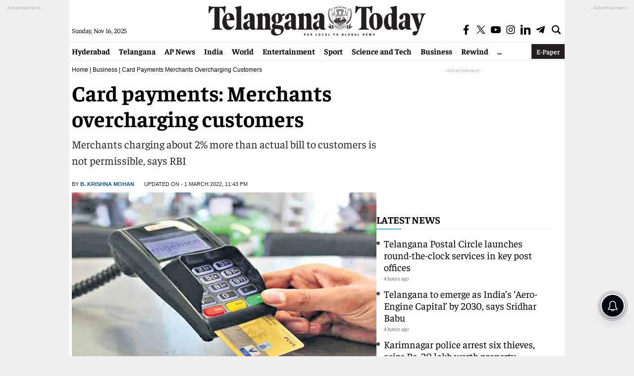

--- FILE ---
content_type: text/html; charset=utf-8
request_url: https://www.google.com/recaptcha/api2/aframe
body_size: 267
content:
<!DOCTYPE HTML><html><head><meta http-equiv="content-type" content="text/html; charset=UTF-8"></head><body><script nonce="euXUf-0csIUYJIRJsWikhA">/** Anti-fraud and anti-abuse applications only. See google.com/recaptcha */ try{var clients={'sodar':'https://pagead2.googlesyndication.com/pagead/sodar?'};window.addEventListener("message",function(a){try{if(a.source===window.parent){var b=JSON.parse(a.data);var c=clients[b['id']];if(c){var d=document.createElement('img');d.src=c+b['params']+'&rc='+(localStorage.getItem("rc::a")?sessionStorage.getItem("rc::b"):"");window.document.body.appendChild(d);sessionStorage.setItem("rc::e",parseInt(sessionStorage.getItem("rc::e")||0)+1);localStorage.setItem("rc::h",'1763251572423');}}}catch(b){}});window.parent.postMessage("_grecaptcha_ready", "*");}catch(b){}</script></body></html>

--- FILE ---
content_type: application/javascript; charset=utf-8
request_url: https://fundingchoicesmessages.google.com/f/AGSKWxUqRKjWXOZnoqUY0DQcHSUJBwVJdp-8sU6x3_K7FdBaQPHe0mDPvqdGGOJnRnhwHnWXPdIRxXe1Cn0CZoLj42AfdGEMIuajK9bVG0NVYuwJ0ADrT2FLlUq2snvIb46RGWt9RYtr2pn-P03fzej2LmSPVCqvgck_1g_8ZUxHcT9W8CgxPXOU_fKoSR2J/_.vert.ad./adminibanner2./trafficsynergysupportresponse_.gg/ads//geo_banner.htm?
body_size: -1284
content:
window['1f0edf72-f90d-42c2-a833-ae3b7658f7eb'] = true;